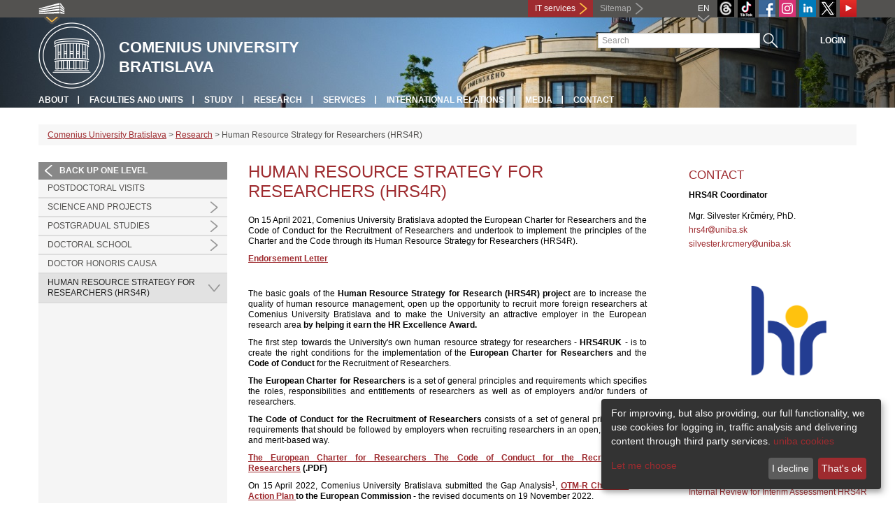

--- FILE ---
content_type: text/html; charset=utf-8
request_url: https://uniba.sk/en/research/human-resource-strategy-for-researchers-hrs4r/
body_size: 8674
content:
<!DOCTYPE html>
<html lang="en-EN">
<head>

<meta charset="utf-8">
<!-- 
	This website is powered by TYPO3 - inspiring people to share!
	TYPO3 is a free open source Content Management Framework initially created by Kasper Skaarhoj and licensed under GNU/GPL.
	TYPO3 is copyright 1998-2013 of Kasper Skaarhoj. Extensions are copyright of their respective owners.
	Information and contribution at http://typo3.org/
-->



<title>Human Resource Strategy for Researchers (HRS4R)</title>
<meta name="generator" content="TYPO3 4.7 CMS">
<meta name="viewport" content="width=device-width">
<meta http-equiv="X-UA-Compatible" content="IE=edge">

<link rel="stylesheet" type="text/css" href="/fileadmin/templates/css/bootstrap.css?1395911676&amp;1418632872" media="all">
<link rel="stylesheet" type="text/css" href="/fileadmin/templates/css/bootstrap-responsive.css?1395911675&amp;1418632870" media="all">
<link rel="stylesheet" type="text/css" href="/fileadmin/templates/css/main_rc2019.css?1713165719" media="all">
<link rel="stylesheet" type="text/css" href="/fileadmin/templates/css/font-awesome-4.2.0.min.css?1584017564" media="all">
<link rel="stylesheet" type="text/css" href="/fileadmin/templates/css/cookie-consent2-3.0.3.min.css?1584006322" media="all">
<link rel="stylesheet" type="text/css" href="/typo3temp/stylesheet_0ed1fe3c51.css?1721248314" media="all">
<link rel="stylesheet" type="text/css" href="/typo3conf/ext/cl_jquery_fancybox/fancybox2/jquery.fancybox.css?1416920403" media="screen">
<link rel="stylesheet" type="text/css" href="/typo3/sysext/rtehtmlarea/res/contentcss/default.css?1553780869" media="all">
<link rel="stylesheet" type="text/css" href="/fileadmin/templates/css/special_youtube_feed.css?1649180406" media="all">
<link rel="stylesheet" type="text/css" href="/fileadmin/templates/css/special_2019.css?1571065360" media="all">
<link rel="stylesheet" type="text/css" href="/fileadmin/templates/logos/slick.css?1768931875" media="all">
<link rel="stylesheet" type="text/css" href="/typo3temp/stylesheet_0a8ffdc89d.css?1721247806" media="all">



<script src="/fileadmin/templates/js/vendor/jquery-1.10.1.min.js?1395908080" type="text/javascript"></script>
<script src="/fileadmin/templates/js/vendor/cookie-consent2-3.0.3.min.js?1584006417" type="text/javascript"></script>
<script src="/fileadmin/templates/js/vendor/bootstrap.min.js?1395911681&amp;1395908080" type="text/javascript"></script>
<script src="/fileadmin/templates/js/main.js?1401351465&amp;1570721680" type="text/javascript"></script>
<script src="/typo3temp/javascript_9b6222d1f7.js?1721247822" type="text/javascript"></script>


<link rel="shortcut icon" href="/fileadmin/templates/favicon.ico" type="image/x-ico; charset=binary" />
	<link rel="icon" href="/fileadmin/templates/favicon.ico" type="image/x-ico; charset=binary" />
	<link rel="apple-touch-icon-precomposed" sizes="144x144" href="/fileadmin/templates/../../index.php" />
	<link rel="apple-touch-icon-precomposed" sizes="114x114" href="/fileadmin/templates/../../index.php" />
    <script src="/fileadmin/templates/js/vendor/klaroConfig.js"></script>
    <script src="/fileadmin/templates/js/vendor/klaro.js"></script>
    <script src="/fileadmin/templates/js/vendor/matomo.js"></script>
    <script> 
        document.addEventListener('DOMContentLoaded',function(){
            if (document.documentElement.lang == "en-EN") {
          
                klaroConfig.lang = 'en';
                return;
            }
            klaroConfig.lang = 'sk';
        });
            
</script>    <script src="/fileadmin/templates/logos/horizontalSlider.js"></script>
    <script src="https://cdnjs.cloudflare.com/ajax/libs/slick-carousel/1.6.0/slick.js"></script>
    
<!-- Facebook Pixel Code -->
<script  type="opt-in" data-type="text/javascript" data-name="fbpixel">

!function(f,b,e,v,n,t,s)

{if(f.fbq)return;n=f.fbq=function(){n.callMethod?

n.callMethod.apply(n,arguments):n.queue.push(arguments)};

if(!f._fbq)f._fbq=n;n.push=n;n.loaded=!0;n.version='2.0';

n.queue=[];t=b.createElement(e);t.async=!0;

t.src=v;s=b.getElementsByTagName(e)[0];

s.parentNode.insertBefore(t,s)}(window,document,'script',

'https://connect.facebook.net/en_US/fbevents.js');

fbq('init', '545149536357880');

fbq('track', 'PageView');

</script>

<noscript>

<img height="1" width="1"

src="https://www.facebook.com/tr?id=545149536357880&ev=PageView

&noscript=1"/>

</noscript>
<!-- End Facebook Pixel Code --><meta property="og:url" content="https://uniba.sk/en/research/human-resource-strategy-for-researchers-hrs4r/" /><meta property="og:title" content="Human Resource Strategy for Researchers (HRS4R)" /><meta property="og:image" content="https://uniba.sk/fileadmin/templates/img/logos/logoUK.png" /><link rel="alternate" type="application/rss+xml" title="RSS" href="rss.xml" /><meta http-equiv="X-UA-Compatible" content="IE=edge">


</head>
<body>


<!-- ###DOCUMENT_BODY### -->
<div id="wrapper">
  <header>
    <div id="up">
      <div class="container">
        <div class="row">
          <div class="span7">
            <div>
              <ul id="uni" title="List of faculties">
                <li><img src="/fileadmin/templates/img/icon_uni_full.png" alt="" />
                  <ul><li><a href="http://uniba.sk" title="Comenius University" target="_top" >Comenius University</a></li><li><a href="http://www.fmed.uniba.sk/en/" title="Faculty of Medicine" target="_top" >Faculty of Medicine</a></li><li><a href="http://www.flaw.uniba.sk/en" title="Faculty of Law" target="_top" >Faculty of Law</a></li><li><a href="http://www.fphil.uniba.sk/en" title="Faculty of Arts" target="_top" >Faculty of Arts</a></li><li><a href="http://www.fns.uniba.sk/en" title="Faculty of Natural Sciences" target="_top" >Faculty of Natural Sciences</a></li><li><a href="http://www.fedu.uniba.sk/en" title="Faculty of Education" target="_top" >Faculty of Education</a></li><li><a href="http://www.fpharm.uniba.sk/en" title="Faculty of Pharmacy" target="_top" >Faculty of Pharmacy</a></li><li><a href="http://www.fsport.uniba.sk/en/" title="Faculty of Physical Education and Sport" target="_top" >Faculty of Physical Education and Sport</a></li><li><a href="http://www.jfmed.uniba.sk/en" title="Jessenius Faculty of Medicine" target="_top" >Jessenius Faculty of Medicine</a></li><li><a href="http://www.fmph.uniba.sk/en" title="Faculty of Mathematics, Physics and Informatics" target="_top" >Faculty of Mathematics, Physics and Informatics</a></li><li><a href="http://frcth.uniba.sk/en/" title="Faculty of Roman-Catholic Theology" target="_top" >Faculty of Roman-Catholic Theology</a></li><li><a href="http://www.fevth.uniba.sk/" title="Evangelical Lutheran Theological Faculty" target="_top" >Evangelical Lutheran Theological Faculty</a></li><li><a href="http://www.fm.uniba.sk/en" title="Faculty of Management" target="_top" >Faculty of Management</a></li><li><a href="http://www.fses.uniba.sk/en" title="Faculty of Social and Economic Sciences" target="_top" >Faculty of Social and Economic Sciences</a></li></ul>
                </li>
              </ul>
            </div>
          </div>
          <div class="span5">
            <a href="https://moja.uniba.sk" title="IT services" class="link red">IT services</a>
            <span><a href="/en/sitemap/" title="Sitemap" id="sitemap" class="link grey">Sitemap</a></span>
            <span class="rss_link"></span>
            
            <a href="https://www.youtube.com/channel/UCf6Fg_uglQhpXhyt3JT_b7g" target="_blank" id="youtube" title="Youtube"><img src="/typo3temp/pics/icon_youtube3_c318fa6145.png" width="24" height="24" alt="Youtube"></a>
            <a href="https://twitter.com/ComeniusUni" id="twitter" title="Twitter" target="_blank"><img src="/fileadmin/templates/img/twitter.png" alt="Twitter" /></a>
            <a href="https://www.linkedin.com/school/comeniusuniversity/" target="_blank" id="linkedin" title="LinkedIn"><img src="/fileadmin/templates/img/linkedin_h25.png" width="24" height="24" alt="LinkedIn"></a>
            <a href="https://www.instagram.com/comenius.university/" id="instagram" title="Instagram" target="_blank"><img src="/fileadmin/templates/img/icon_instagram.png" alt="Instagram" /></a>
            <a href="https://facebook.com/Comenius.University" id="fb" title="Facebook" target="_blank"><img src="/fileadmin/templates/img/icon_fb.png" alt="" /></a>
            <a href="https://www.tiktok.com/@comenius.university" id="tt" title="" target="_blank"><img src="/fileadmin/templates/img/TikTok_h25.png" alt="TIKTOK" /></a>
            <a href="https://www.threads.net/@comenius.university" id="threads" title="Threads" target="_blank"><img src="/fileadmin/templates/img/threads.png" alt="Threads" /></a>
            <ul id="lang">
              <li>EN<ul><li class="active"> EN </li><li class="normal"> <a href="/veda/hrs4r/" title="available" onfocus="blurLink(this);"  >SK</a> </li><li class="na" style="display:none"> RU </li></ul></li>
            </ul>
          </div>
        </div>
      </div>
    </div>
    
      <div id="main" class="sub" style="background-image: url('https://uniba.sk/fileadmin/templates/img/header_h152.jpg');">
      <div class="container">
        <div class="row">
          <div class="span8">
            <span id="logo"><a href="/en/" title="Comenius University Bratislava - Main page" ><img src="/fileadmin/templates/img/logos/uk_logo_h95.png" width="95" height="95" alt=""></a></span>
            <span id="titles">
              <span id="title">Comenius University<br/>Bratislava</span>
              <span id="subtitle"></span>
            </span>
          </div>
          <div class="span4">
            <form action="/en/nc/search-results/" method="post" id="search">
              <input type="text" placeholder="Search" name="tx_uniba_pi3[sword]" /><button type="submit"></button>
            </form>
          </div>
        </div>
        <div class="row">
          <div class="span12">
            <span class="menu-toggle">Main menu</span>
            <ul class="inline" id="header-nav"><li><a href="/en/about/" title="About"  >About</a></li><li><a href="/en/about/faculties-and-units/" title="Faculties and units"  >Faculties and units</a></li><li><a href="/en/study/" title="Study"  >Study</a></li><li><a href="/en/research/" title="Research"  >Research</a></li><li><a href="/en/services/" title="Services"  >Services</a></li><li><a href="/en/international-relations/" title="International relations"  >International relations</a></li><li><a href="/en/media/" title="Media"  >Media</a></li><li class="last_before_login"><a href="/en/contact/" title="Contact"  >Contact</a></li><li class="login"><a href="https://uniba.sk/cosauth/cosauth.php?u=/en/research/human-resource-strategy-for-researchers-hrs4r/" title="Login" class="link grey">Login</a></li></ul></div>
        </div>
      </div>
    </div>
  </header>
  
  <!-- content -->
  <section>
    <div class="container">
      <div class="breadcrumb"><a href="/en/" title="Comenius University Bratislava"  >Comenius University Bratislava</a> &gt; <a href="/en/research/" title="Research"  >Research</a> &gt; Human Resource Strategy for Researchers (HRS4R)</div>
      
      <div class="row" id="content">  
        <!-- menu -->
        <nav class="span3">
          <ul class="nav"><li class="back"><a href="/en/research/" title="Back up one level">Back up one level</a></li><li><a href="/en/research/postdoctoral-visits/" title="Postdoctoral visits"  >Postdoctoral visits</a></li><li class="arrow"><a href="/en/research/science-and-projects/" title="Science and Projects"  >Science and Projects</a></li><li class="arrow"><a href="/en/research/postgradual-studies/" title="Postgradual studies"  >Postgradual studies</a></li><li class="arrow"><a href="/en/research/doctoral-school/" title="Doctoral school"  >Doctoral school</a></li><li><a href="/en/research/doctor-honoris-causa/" title="Doctor honoris causa"  >Doctor honoris causa</a></li><li class="arrow2 active"><a href="/en/research/human-resource-strategy-for-researchers-hrs4r/" title="Human Resource Strategy for Researchers (HRS4R)"  >Human Resource Strategy for Researchers (HRS4R)</a></li></ul>
        </nav>
        
        <!-- obsah -->
        <article class="span6">
          <h1>Human Resource Strategy for Researchers (HRS4R)</h1>
          <a id="c108666"></a><div id="c107779" class="csc-default"><p>On 15 April 2021, Comenius University Bratislava adopted the European Charter for Researchers and the Code of Conduct for the Recruitment of Researchers and undertook to implement the principles of the Charter and the Code through its Human Resource Strategy for Researchers (HRS4R).</p>
<p><a href="/fileadmin/ruk/veda/projekty/HRS4R/Endorsement_letter_Comenius_University_in_Bratislava.pdf" ><strong>Endorsement Letter</strong></a></p>
<p>&nbsp;</p>
<p>The basic goals of the <strong>Human Resource Strategy for Research (HRS4R) project</strong> are to increase the quality of human resource management, open up the opportunity to recruit more foreign researchers at Comenius University Bratislava and to make the University an attractive employer in the European research area <strong>by helping it earn the HR Excellence Award.</strong> </p>
<p>The first step towards the University's own human resource strategy for researchers - <strong>HRS4RUK</strong> - is to create the right conditions for the implementation of the <strong>European Charter for Researchers</strong> and the <strong>Code of Conduct</strong> for the Recruitment of Researchers.</p>
<p><strong>The European Charter for Researchers</strong> is a set of general principles and requirements which specifies the roles, responsibilities and entitlements of researchers as well as of employers and/or funders of researchers.</p>
<p><strong>The Code of Conduct for the Recruitment of Researchers </strong>consists of a set of general principles and requirements that should be followed by employers when recruiting researchers in an open, transparent and merit-based way.</p>
<p><strong><a href="/fileadmin/ruk/veda/projekty/HRS4R/Charta_Kodex_EN.pdf" >The European Charter for Researchers The Code of Conduct for the Recruitment of Researchers</a>&nbsp;(.PDF)</strong></p>
<p>On 15 April 2022, Comenius University Bratislava submitted the Gap Analysis<sup>1</sup>, <strong><a href="/fileadmin/ruk/veda/projekty/HRS4R/2025/OTM-R_Checklist.pdf" >OTM-R Checklist</a></strong> and <strong><a href="/fileadmin/ruk/veda/projekty/HRS4R/Action_plan.pdf" >A<strong>ction Plan</strong></a></strong><strong><a href="/fileadmin/ruk/veda/projekty/HRS4R/Action_plan.pdf" > </a>to the European Commission </strong> - the revised documents on 19 November 2022.</p>
<p>On 6 January 2023, Comenius University Bratislava joined the scientific institutions of the European Union that received the &quot;<strong>HR Excellence in Research</strong>&quot; award.</p></div><a id="c108673"></a><div id="c107815" class="csc-default"><header class="csc-header csc-header-n2"><h2>Strategy implementation process</h2></header><div class="csc-textpic csc-textpic-center csc-textpic-above"><div class="csc-textpic-imagewrap"><div class="csc-textpic-center-outer"><div class="csc-textpic-center-inner"><figure class="csc-textpic-image csc-textpic-last"><a href="/uploads/pics/proces_HRS4R_01.png" class="fancybox" data-fancybox-group="fancybox107815"><img src="/typo3temp/pics/proces_HRS4R_01_9fcb12d28b.png" width="600" height="430"  alt=""></a><figcaption class="csc-textpic-caption">Source: EURAXESS</figcaption></figure></div></div></div></div></div><a id="c118913"></a><div class="ka-panel ka-close"><div id="c110211" class="csc-default"><header class="csc-header csc-header-n3"><h2>Steering Committee</h2></header><table summary="" class="bw-border"><tbody><tr><td class="align-left" rowspan="1" scope=""><strong>Chairman</strong><p>&nbsp;</p> </td> </tr> <tr> <td><p>Prof. JUDr. Marek Števček, PhD.</p></td> <td><p>Rector</p></td> </tr> <tr> <td><p><strong>Deputy</strong></p></td> </tr> <tr> <td><p>Prof. RNDr. Jozef Masarik, DrSc.</p></td> <td><p>Vice-rector for Science and Doctoral Studies</p></td> </tr> <tr> <td colspan="2"><p>Vice Deans for Science and Research for respective faculty</p></td> </tr> <tr> <td><p>Prof. RNDr. Ivan Varga, PhD.</p></td> <td valign="bottom"><p>FMED CU</p></td> </tr> <tr> <td><p>Assoc. Prof. Dr. iur. Angelika Mašurová, MLE</p></td> <td valign="bottom"><p>FLAW CU</p></td> </tr> <tr> <td><p>Assoc. Prof. Mgr. Vladimír Zvara, PhD.</p></td> <td valign="bottom"><p>FARS CU</p></td> </tr> <tr> <td><p>Prof. RNDr. Jozef Noga Dr.Sc.</p></td> <td valign="bottom"><p>FNS CU</p></td> </tr> <tr> <td><p>prof. PaedDr. Darina Tarcsiová PhD.</p></td> <td valign="bottom"><p>FEDU CU</p></td> </tr> <tr> <td><p>Prof. Ing. Vladimír Frecer, DrSc.</p></td> <td valign="bottom"><p>FPHARM CU</p></td> </tr> <tr> <td><p>PhDr. RNDr. Adriana Kaplánová, PhD.</p></td> <td valign="bottom"><p>FSPORT CU</p></td> </tr> <tr> <td><p>Assoc. Prof. MUDr. Štefan Sivák, PhD.</p></td> <td valign="bottom"><p>JFMED CU</p></td> </tr> <tr> <td><p>prof. RNDr. Peter Babinec, CSc.</p></td> <td valign="bottom"><p>FMPH CU</p></td> </tr> <tr> <td><p>Assoc. Prof. Mgr. Róbert Horka, PhD.</p></td> <td valign="bottom"><p>FRCTH CU</p></td> </tr> <tr> <td><p>Mgr. Maroš Nicák, Dr. theol.</p></td> <td valign="top"><p>FELTH CU</p></td> </tr> <tr> <td><p>Assoc. Prof. Ing. Jana Kajanová, PhD.</p></td> <td valign="bottom"><p>FM CU</p></td> </tr> <tr> <td><p>Assoc. Prof. Mgr. Elena Lisá, PhD.</p></td> <td valign="bottom"><p>FSES CU</p></td> </tr> <tr> <td><p>Mgr. Silvester Krčméry, PhD.</p></td> <td><p>HRS4R Coordinator</p></td> </tr> <tr> <td><p>Assoc. Prof. Mgr. Lucia Lichnerová, PhD.</p></td> <td><p>Chairman of the Ethics Council</p></td> </tr> <tr> <td><p>Prof. RNDr. Jozef Masarik, DrSc.</p></td> <td><p>Science Park - Directorate</p></td> </tr><tr> <td rowspan="1">Ing. Renáta Horáková, PhD.</td> <td rowspan="1"><p>Secretary of Steering Committee</p><p>&nbsp;</p></td> </tr> </tbody></table></div></div><a id="c118980"></a><div class="ka-panel ka-close"><div id="c110259" class="csc-default"><header class="csc-header csc-header-n4"><h2>Project Team</h2></header><table class="bw-border" cellspacing="0" cellpadding="0" summary="" width="432" style="width:324.0pt;background:white;border-collapse:collapse; mso-yfti-tbllook:1184;mso-padding-alt:0cm 0cm 0cm 0cm"> <tbody><tr style="mso-yfti-irow:0;mso-yfti-firstrow:yes"> <td width="221" nowrap="" valign="bottom" style="width:165.75pt;border:solid black 1.0pt; mso-border-alt:solid black .75pt;padding:3.75pt 3.75pt 3.75pt 3.75pt"><p class="MsoNormal" style="margin-bottom:7.5pt;line-height:normal"><strong>Principal investigator:</strong></p></td> <td width="211" nowrap="" valign="bottom" style="width:158.25pt;border:solid black 1.0pt; border-left:none;mso-border-left-alt:solid black .75pt;mso-border-alt:solid black .75pt; padding:3.75pt 3.75pt 3.75pt 3.75pt"><p class="MsoNormal" style="margin-bottom:7.5pt;line-height:normal"><strong>Prof. RNDr. Jozef Masarik, DrSc.</strong></p></td> </tr> <tr style="mso-yfti-irow:1"> <td width="221" nowrap="" valign="bottom" style="width:165.75pt;border:solid black 1.0pt; border-top:none;mso-border-top-alt:solid black .75pt;mso-border-alt:solid black .75pt; padding:3.75pt 3.75pt 3.75pt 3.75pt"><p class="MsoNormal" style="margin-bottom:7.5pt;line-height:normal"><strong>Project and financial manager:</strong></p></td> <td width="211" nowrap="" valign="bottom" style="width:158.25pt;border-top:none; border-left:none;border-bottom:solid black 1.0pt;border-right:solid black 1.0pt; mso-border-top-alt:solid black .75pt;mso-border-left-alt:solid black .75pt; mso-border-alt:solid black .75pt;padding:3.75pt 3.75pt 3.75pt 3.75pt"><p class="MsoNormal" style="margin-bottom:7.5pt;line-height:normal">RNDr. Katarína Molnárová</p></td> </tr> <tr style="mso-yfti-irow:2"> <td width="221" nowrap="" valign="bottom" style="width:165.75pt;border:solid black 1.0pt; border-top:none;mso-border-top-alt:solid black .75pt;mso-border-alt:solid black .75pt; padding:3.75pt 3.75pt 3.75pt 3.75pt"><p class="MsoNormal" style="margin-bottom:7.5pt;line-height:normal"><strong>HRS4R Coordinator:</strong></p></td> <td width="211" nowrap="" valign="bottom" style="width:158.25pt;border-top:none; border-left:none;border-bottom:solid black 1.0pt;border-right:solid black 1.0pt; mso-border-top-alt:solid black .75pt;mso-border-left-alt:solid black .75pt; mso-border-alt:solid black .75pt;padding:3.75pt 3.75pt 3.75pt 3.75pt"><p class="MsoNormal" style="margin-bottom:7.5pt;line-height:normal">Mgr. Silvester Krčméry, PhD. </p></td> </tr> <tr style="mso-yfti-irow:3"> <td width="221" nowrap="" valign="bottom" style="width:165.75pt;border:solid black 1.0pt; border-top:none;mso-border-top-alt:solid black .75pt;mso-border-alt:solid black .75pt; padding:3.75pt 3.75pt 3.75pt 3.75pt"><p class="MsoNormal" style="margin-bottom:7.5pt;line-height:normal"><strong>Team members:</strong></p></td> <td width="211" nowrap="" valign="bottom" style="width:158.25pt;border-top:none; border-left:none;border-bottom:solid black 1.0pt;border-right:solid black 1.0pt; mso-border-top-alt:solid black .75pt;mso-border-left-alt:solid black .75pt; mso-border-alt:solid black .75pt;padding:3.75pt 3.75pt 3.75pt 3.75pt"><p class="MsoNormal" style="margin-bottom:7.5pt;line-height:normal">Mgr. Zuzana Lisoňová </p></td> </tr> <tr style="mso-yfti-irow:4"> <td width="221" nowrap="" valign="bottom" style="width:165.75pt;border:solid black 1.0pt; border-top:none;mso-border-top-alt:solid black .75pt;mso-border-alt:solid black .75pt; padding:3.75pt 3.75pt 3.75pt 3.75pt"><p class="MsoNormal" style="margin-bottom:7.5pt;line-height:normal">&nbsp;</p></td> <td width="211" nowrap="" valign="bottom" style="width:158.25pt;border-top:none; border-left:none;border-bottom:solid black 1.0pt;border-right:solid black 1.0pt; mso-border-top-alt:solid black .75pt;mso-border-left-alt:solid black .75pt; mso-border-alt:solid black .75pt;padding:3.75pt 3.75pt 3.75pt 3.75pt"><p class="MsoNormal" style="margin-bottom:7.5pt;line-height:normal">Simona Šintalová&nbsp;</p></td> </tr> <tr style="mso-yfti-irow:5"> <td width="221" nowrap="" valign="bottom" style="width:165.75pt;border:solid black 1.0pt; border-top:none;mso-border-top-alt:solid black .75pt;mso-border-alt:solid black .75pt; padding:3.75pt 3.75pt 3.75pt 3.75pt"><p class="MsoNormal" style="margin-bottom:7.5pt;line-height:normal">&nbsp;</p></td> <td width="211" nowrap="" valign="bottom" style="width:158.25pt;border-top:none; border-left:none;border-bottom:solid black 1.0pt;border-right:solid black 1.0pt; mso-border-top-alt:solid black .75pt;mso-border-left-alt:solid black .75pt; mso-border-alt:solid black .75pt;padding:3.75pt 3.75pt 3.75pt 3.75pt"><p class="MsoNormal" style="margin-bottom:7.5pt;line-height:normal">Ing. Jana Gúčiková </p></td> </tr> <tr style="mso-yfti-irow:6"> <td width="221" nowrap="" valign="bottom" style="width:165.75pt;border:solid black 1.0pt; border-top:none;mso-border-top-alt:solid black .75pt;mso-border-alt:solid black .75pt; padding:3.75pt 3.75pt 3.75pt 3.75pt"><p class="MsoNormal" style="margin-bottom:7.5pt;line-height:normal">&nbsp;</p></td> <td width="211" nowrap="" valign="bottom" style="width:158.25pt;border-top:none; border-left:none;border-bottom:solid black 1.0pt;border-right:solid black 1.0pt; mso-border-top-alt:solid black .75pt;mso-border-left-alt:solid black .75pt; mso-border-alt:solid black .75pt;padding:3.75pt 3.75pt 3.75pt 3.75pt"><p class="MsoNormal" style="margin-bottom:7.5pt;line-height:normal">JUDr. Ivona Hrdličková </p></td> </tr> <tr style="mso-yfti-irow:7;mso-yfti-lastrow:yes"> <td width="221" nowrap="" valign="bottom" style="width:165.75pt;border:solid black 1.0pt; border-top:none;mso-border-top-alt:solid black .75pt;mso-border-alt:solid black .75pt; padding:3.75pt 3.75pt 3.75pt 3.75pt"><p class="MsoNormal" style="margin-bottom:7.5pt;line-height:normal">&nbsp;</p></td> <td width="211" nowrap="" valign="bottom" style="width:158.25pt;border-top:none; border-left:none;border-bottom:solid black 1.0pt;border-right:solid black 1.0pt; mso-border-top-alt:solid black .75pt;mso-border-left-alt:solid black .75pt; mso-border-alt:solid black .75pt;padding:3.75pt 3.75pt 3.75pt 3.75pt"><p class="MsoNormal" style="margin-bottom:7.5pt;line-height:normal">Ing. Renáta Horáková, PhD. </p></td> </tr> </tbody></table></div></div><a id="c119006"></a><div class="ka-panel ka-close"><div id="c110260" class="csc-default"><header class="csc-header csc-header-n5"><h2>HRS4R Working Group</h2></header><table class="bw-border" cellspacing="0" cellpadding="0" summary="" align="left" style="background-image: initial; background-position: initial; background-size: initial; background-repeat: initial; background-attachment: initial; background-origin: initial; background-clip: initial; border-collapse: collapse; margin-left: 4.8pt; margin-right: 4.8pt;"> <thead> <tr> <th style="border:solid black 1.0pt;mso-border-alt:solid black .75pt; padding:3.75pt 3.75pt 3.75pt 3.75pt" scope="col"><p class="MsoNormal" style="margin-bottom:0cm;text-align:center; line-height:normal;mso-element:frame;mso-element-frame-hspace:7.05pt; mso-element-wrap:around;mso-element-anchor-horizontal:margin;mso-element-top: 50.4pt;mso-height-rule:exactly"><strong>Members</strong></p></th> <th style="border:solid black 1.0pt;border-left:none;mso-border-left-alt: solid black .75pt;mso-border-alt:solid black .75pt;padding:3.75pt 3.75pt 3.75pt 3.75pt" scope="col"><p class="MsoNormal" style="margin-bottom:0cm;text-align:center; line-height:normal;mso-element:frame;mso-element-frame-hspace:7.05pt; mso-element-wrap:around;mso-element-anchor-horizontal:margin;mso-element-top: 50.4pt;mso-height-rule:exactly"><strong>Faculty CU</strong></p></th> </tr> </thead> <tbody><tr> <td style="border:solid black 1.0pt;border-top:none;mso-border-top-alt:solid black .75pt; mso-border-alt:solid black .75pt;padding:3.75pt 3.75pt 3.75pt 3.75pt" rowspan="1">Prof. RNDr. Jozef Masarik, DrSc.</td> <td valign="bottom" style="border-top:none;border-left:none;border-bottom:solid black 1.0pt; border-right:solid black 1.0pt;mso-border-top-alt:solid black .75pt; mso-border-left-alt:solid black .75pt;mso-border-alt:solid black .75pt; padding:3.75pt 3.75pt 3.75pt 3.75pt" rowspan="1">Vice-rector CU</td> </tr><tr> <td style="border:solid black 1.0pt;border-top:none;mso-border-top-alt:solid black .75pt; mso-border-alt:solid black .75pt;padding:3.75pt 3.75pt 3.75pt 3.75pt" rowspan="1">Mgr. Silvester Krčméry, PhD.</td> <td valign="bottom" style="border-top:none;border-left:none;border-bottom:solid black 1.0pt; border-right:solid black 1.0pt;mso-border-top-alt:solid black .75pt; mso-border-left-alt:solid black .75pt;mso-border-alt:solid black .75pt; padding:3.75pt 3.75pt 3.75pt 3.75pt" rowspan="1">HRS4R Coordinator</td> </tr><tr> <td style="border:solid black 1.0pt;border-top:none;mso-border-top-alt:solid black .75pt; mso-border-alt:solid black .75pt;padding:3.75pt 3.75pt 3.75pt 3.75pt"><p class="MsoNormal" style="margin-bottom:0cm;line-height:normal;mso-element: frame;mso-element-frame-hspace:7.05pt;mso-element-wrap:around;mso-element-anchor-horizontal: margin;mso-element-top:50.4pt;mso-height-rule:exactly">Assoc. Prof. RNDr. Ľuboš Danišovič, PhD.</p></td> <td valign="bottom" style="border-top:none;border-left:none;border-bottom:solid black 1.0pt; border-right:solid black 1.0pt;mso-border-top-alt:solid black .75pt; mso-border-left-alt:solid black .75pt;mso-border-alt:solid black .75pt; padding:3.75pt 3.75pt 3.75pt 3.75pt"><p class="MsoNormal">FMED CU</p></td> </tr> <tr> <td style="border:solid black 1.0pt;border-top:none;mso-border-top-alt:solid black .75pt; mso-border-alt:solid black .75pt;padding:3.75pt 3.75pt 3.75pt 3.75pt"><p class="MsoNormal" style="margin-bottom:0cm;line-height:normal;mso-element: frame;mso-element-frame-hspace:7.05pt;mso-element-wrap:around;mso-element-anchor-horizontal: margin;mso-element-top:50.4pt;mso-height-rule:exactly">Mgr. Denisa Nevická, PhD.</p></td> <td valign="bottom" style="border-top:none;border-left:none;border-bottom:solid black 1.0pt; border-right:solid black 1.0pt;mso-border-top-alt:solid black .75pt; mso-border-left-alt:solid black .75pt;mso-border-alt:solid black .75pt; padding:3.75pt 3.75pt 3.75pt 3.75pt"><p class="MsoNormal">FLAW CU</p></td> </tr> <tr> <td style="border:solid black 1.0pt;border-top:none;mso-border-top-alt:solid black .75pt; mso-border-alt:solid black .75pt;padding:3.75pt 3.75pt 3.75pt 3.75pt"><p class="MsoNormal" style="margin-bottom:0cm;line-height:normal;mso-element: frame;mso-element-frame-hspace:7.05pt;mso-element-wrap:around;mso-element-anchor-horizontal: margin;mso-element-top:50.4pt;mso-height-rule:exactly">Mgr. Daniel Gerbery, PhD.</p></td> <td valign="bottom" style="border-top:none;border-left:none;border-bottom:solid black 1.0pt; border-right:solid black 1.0pt;mso-border-top-alt:solid black .75pt; mso-border-left-alt:solid black .75pt;mso-border-alt:solid black .75pt; padding:3.75pt 3.75pt 3.75pt 3.75pt"><p class="MsoNormal">FARS CU</p></td> </tr> <tr> <td style="border:solid black 1.0pt;border-top:none;mso-border-top-alt:solid black .75pt; mso-border-alt:solid black .75pt;padding:3.75pt 3.75pt 3.75pt 3.75pt"><p class="MsoNormal" style="margin-bottom:0cm;line-height:normal;mso-element: frame;mso-element-frame-hspace:7.05pt;mso-element-wrap:around;mso-element-anchor-horizontal: margin;mso-element-top:50.4pt;mso-height-rule:exactly">prof. RNDr. Juraj Bujdák, DrSc.</p></td> <td valign="bottom" style="border-top:none;border-left:none;border-bottom:solid black 1.0pt; border-right:solid black 1.0pt;mso-border-top-alt:solid black .75pt; mso-border-left-alt:solid black .75pt;mso-border-alt:solid black .75pt; padding:3.75pt 3.75pt 3.75pt 3.75pt"><p class="MsoNormal">FNS CU</p></td> </tr> <tr> <td style="border:solid black 1.0pt;border-top:none;mso-border-top-alt:solid black .75pt; mso-border-alt:solid black .75pt;padding:3.75pt 3.75pt 3.75pt 3.75pt"><p class="MsoNormal" style="margin-bottom:0cm;line-height:normal;mso-element: frame;mso-element-frame-hspace:7.05pt;mso-element-wrap:around;mso-element-anchor-horizontal: margin;mso-element-top:50.4pt;mso-height-rule:exactly">Mgr. Zuzana Tóth, Dr. phil</p></td> <td valign="bottom" style="border-top:none;border-left:none;border-bottom:solid black 1.0pt; border-right:solid black 1.0pt;mso-border-top-alt:solid black .75pt; mso-border-left-alt:solid black .75pt;mso-border-alt:solid black .75pt; padding:3.75pt 3.75pt 3.75pt 3.75pt"><p class="MsoNormal">FEDU CU</p></td> </tr> <tr> <td style="border:solid black 1.0pt;border-top:none;mso-border-top-alt:solid black .75pt; mso-border-alt:solid black .75pt;padding:3.75pt 3.75pt 3.75pt 3.75pt"><p class="MsoNormal" style="margin-bottom:0cm;line-height:normal;mso-element: frame;mso-element-frame-hspace:7.05pt;mso-element-wrap:around;mso-element-anchor-horizontal: margin;mso-element-top:50.4pt;mso-height-rule:exactly">PharmDr. Zuzana Kiliánová, PhD.</p></td> <td valign="bottom" style="border-top:none;border-left:none;border-bottom:solid black 1.0pt; border-right:solid black 1.0pt;mso-border-top-alt:solid black .75pt; mso-border-left-alt:solid black .75pt;mso-border-alt:solid black .75pt; padding:3.75pt 3.75pt 3.75pt 3.75pt"><p class="MsoNormal">FPHARM CU</p></td> </tr> <tr> <td style="border:solid black 1.0pt;border-top:none;mso-border-top-alt:solid black .75pt; mso-border-alt:solid black .75pt;padding:3.75pt 3.75pt 3.75pt 3.75pt"><p class="MsoNormal" style="margin-bottom:0cm;line-height:normal;mso-element: frame;mso-element-frame-hspace:7.05pt;mso-element-wrap:around;mso-element-anchor-horizontal: margin;mso-element-top:50.4pt;mso-height-rule:exactly">Prof. MUDr. Dušan Hamar, PhD.</p></td> <td valign="bottom" style="border-top:none;border-left:none;border-bottom:solid black 1.0pt; border-right:solid black 1.0pt;mso-border-top-alt:solid black .75pt; mso-border-left-alt:solid black .75pt;mso-border-alt:solid black .75pt; padding:3.75pt 3.75pt 3.75pt 3.75pt"><p class="MsoNormal">FSPORT CU</p></td> </tr> <tr> <td style="border:solid black 1.0pt;border-top:none;mso-border-top-alt:solid black .75pt; mso-border-alt:solid black .75pt;padding:3.75pt 3.75pt 3.75pt 3.75pt"><p class="MsoNormal" style="margin-bottom:0cm;line-height:normal;mso-element: frame;mso-element-frame-hspace:7.05pt;mso-element-wrap:around;mso-element-anchor-horizontal: margin;mso-element-top:50.4pt;mso-height-rule:exactly">MUDr. Michal Cibulka, PhD.</p></td> <td valign="bottom" style="border-top:none;border-left:none;border-bottom:solid black 1.0pt; border-right:solid black 1.0pt;mso-border-top-alt:solid black .75pt; mso-border-left-alt:solid black .75pt;mso-border-alt:solid black .75pt; padding:3.75pt 3.75pt 3.75pt 3.75pt"><p class="MsoNormal">JFMED CU</p></td> </tr> <tr> <td style="border:solid black 1.0pt;border-top:none;mso-border-top-alt:solid black .75pt; mso-border-alt:solid black .75pt;padding:3.75pt 3.75pt 3.75pt 3.75pt"><p class="MsoNormal" style="margin-bottom:0cm;line-height:normal;mso-element: frame;mso-element-frame-hspace:7.05pt;mso-element-wrap:around;mso-element-anchor-horizontal: margin;mso-element-top:50.4pt;mso-height-rule:exactly">Assoc. Prof. Mgr. Tomáš Vinař, PhD.</p></td> <td valign="bottom" style="border-top:none;border-left:none;border-bottom:solid black 1.0pt; border-right:solid black 1.0pt;mso-border-top-alt:solid black .75pt; mso-border-left-alt:solid black .75pt;mso-border-alt:solid black .75pt; padding:3.75pt 3.75pt 3.75pt 3.75pt"><p class="MsoNormal">FMPH CU</p></td> </tr> <tr> <td style="border:solid black 1.0pt;border-top:none;mso-border-top-alt:solid black .75pt; mso-border-alt:solid black .75pt;padding:3.75pt 3.75pt 3.75pt 3.75pt"><p class="MsoNormal" style="margin-bottom:0cm;line-height:normal;mso-element: frame;mso-element-frame-hspace:7.05pt;mso-element-wrap:around;mso-element-anchor-horizontal: margin;mso-element-top:50.4pt;mso-height-rule:exactly">ThDr. Peter Slepčan, PhD.</p></td> <td valign="bottom" style="border-top:none;border-left:none;border-bottom:solid black 1.0pt; border-right:solid black 1.0pt;mso-border-top-alt:solid black .75pt; mso-border-left-alt:solid black .75pt;mso-border-alt:solid black .75pt; padding:3.75pt 3.75pt 3.75pt 3.75pt"><p class="MsoNormal">FRCTH CU</p></td> </tr> <tr> <td style="border:solid black 1.0pt;border-top:none;mso-border-top-alt:solid black .75pt; mso-border-alt:solid black .75pt;padding:3.75pt 3.75pt 3.75pt 3.75pt"><p class="MsoNormal" style="margin-bottom:0cm;line-height:normal;mso-element: frame;mso-element-frame-hspace:7.05pt;mso-element-wrap:around;mso-element-anchor-horizontal: margin;mso-element-top:50.4pt;mso-height-rule:exactly">Mgr. Michaela Prihracki</p></td> <td valign="top" style="border-top:none;border-left:none;border-bottom:solid black 1.0pt; border-right:solid black 1.0pt;mso-border-top-alt:solid black .75pt; mso-border-left-alt:solid black .75pt;mso-border-alt:solid black .75pt; padding:3.75pt 3.75pt 3.75pt 3.75pt"><p class="MsoNormal">FELTH CU</p></td> </tr> <tr> <td style="border:solid black 1.0pt;border-top:none;mso-border-top-alt:solid black .75pt; mso-border-alt:solid black .75pt;padding:3.75pt 3.75pt 3.75pt 3.75pt"><p class="MsoNormal" style="margin-bottom:0cm;line-height:normal;mso-element: frame;mso-element-frame-hspace:7.05pt;mso-element-wrap:around;mso-element-anchor-horizontal: margin;mso-element-top:50.4pt;mso-height-rule:exactly">prof. Ing. Anna Pilková, PhD., MBA</p></td> <td valign="bottom" style="border-top:none;border-left:none;border-bottom:solid black 1.0pt; border-right:solid black 1.0pt;mso-border-top-alt:solid black .75pt; mso-border-left-alt:solid black .75pt;mso-border-alt:solid black .75pt; padding:3.75pt 3.75pt 3.75pt 3.75pt"><p class="MsoNormal">FM CU</p></td> </tr> <tr> <td style="border:solid black 1.0pt;border-top:none;mso-border-top-alt:solid black .75pt; mso-border-alt:solid black .75pt;padding:3.75pt 3.75pt 3.75pt 3.75pt"><p class="MsoNormal" style="margin-bottom:0cm;line-height:normal;mso-element: frame;mso-element-frame-hspace:7.05pt;mso-element-wrap:around;mso-element-anchor-horizontal: margin;mso-element-top:50.4pt;mso-height-rule:exactly">Assoc. Prof. Mgr. Katarína Staroňová, PhD.</p></td> <td valign="bottom" style="border-top:none;border-left:none;border-bottom:solid black 1.0pt; border-right:solid black 1.0pt;mso-border-top-alt:solid black .75pt; mso-border-left-alt:solid black .75pt;mso-border-alt:solid black .75pt; padding:3.75pt 3.75pt 3.75pt 3.75pt"><p class="MsoNormal">FSES CU</p></td> </tr> </tbody></table><p>&nbsp;</p>
<p>&nbsp;</p></div></div><a id="c134239"></a><div id="c134238" class="csc-default"><p><strong><a href="/fileadmin/ruk/legislativa/2022/Vp_2022_16.pdf" >Internal Regulation No. 16/2022</a> </strong>Directive of the Rector of Comenius University on the adoption of the European Charter for Researchers and the Code of Conduct for the recruitment of researchers at the Comenius University Bratislava.</p>
<p>The regulation is valid and effective as of 16 June 2022.</p></div><a id="c108675"></a><div id="c108579" class="csc-default csc-space-before-50"><p>Development project 008UK-2-1/2021 Human resources strategy aimed at earning the HR Excellence Award for Comenius University (HRS4RUK) is financed by the Ministry of Education, Youth and Sports of the Slovak Republic.</p>
<p><img src="/uploads/RTEmagicC_logo-minedu-sk_01.png.png" width="150" height="48" alt="" /></p></div><a id="c123239"></a><div id="c123238" class="csc-default"><hr />
<p><sup>1&nbsp;</sup>GAP Analysis as well as the survey on which the analysis is based was sent to the reviewers and is not a public document.</p></div><a id="c165854"></a><div id="c165853" class="csc-default"><header class="csc-header csc-header-n9"><h2>Documents, Manuals, Review</h2></header><p><a href="/fileadmin/ruk/veda/HRS4UK/11.2.2025/Internal_Review_for_Interim_Assessment_HRS4R.pdf" target="_blank" >Internal Review for Interim Assessment HRS4R</a></p>
<p><a href="/fileadmin/ruk/veda/HRS4UK/11.2.2025/OTM-R_Checklist.pdf" target="_blank" >OTM-R Checklist</a></p>
<p><a href="/fileadmin/ruk/veda/projekty/HRS4R/2025/Employee_Handbook.pdf" >Employee Handbook</a></p>
<p><a href="/fileadmin/ruk/veda/projekty/HRS4R/2025/Checklist_for_New_Employees.pdf" >Checklist for New Employees</a></p>
<p><a href="/fileadmin/ruk/veda/projekty/HRS4R/2025/Green_Guide__1_.pdf" >Green Guide</a></p></div>
        </article>
        
        <!-- bocne info -->
        <!-- ###RIGHT_COLUMN### begin -->
        <aside class="span3"><aside class="span3"><a id="c108674"></a><div id="c107858" class="csc-default"><header class="csc-header csc-header-n1"><h2 class="csc-firstHeader">Contact</h2></header><p><strong>HRS4R Coordinator<br /></strong></p>
<p>Mgr. Silvester Krčméry, PhD.<br /><a href="javascript:linkTo_UnCryptMailto('jxfiql7eop1oXrkfyx+ph');" >hrs4r<i class="fa fa-at"></i>uniba.sk</a><br /><a href="javascript:linkTo_UnCryptMailto('jxfiql7pfisbpqbo+hozjbovXrkfyx+ph');" >silvester.krcmery<i class="fa fa-at"></i>uniba.sk</a></p></div><a id="c141178"></a><div id="c141177" class="csc-default csc-space-before-50"><div class="csc-textpic csc-textpic-center csc-textpic-above"><div class="csc-textpic-imagewrap"><div class="csc-textpic-center-outer"><div class="csc-textpic-center-inner"><figure class="csc-textpic-image csc-textpic-last"><a href="/uploads/pics/HR_02.png" class="fancybox" data-fancybox-group="fancybox141177"><img src="/typo3temp/pics/HR_02_06a71c83b2.png" width="600" height="407"  alt="logo HR Excellence In Research Award"></a><figcaption class="csc-textpic-caption">HR Excellence In Research Award</figcaption></figure></div></div></div></div></div><a id="c160556"></a><div id="c155163" class="csc-default"><hr />
<p><a href="https://www.youtube.com/watch?v=dsfe9aV6CV8" target="_blank" >Video</a></p>
<p><a href="/fileadmin/ruk/veda/HRS4UK/11.2.2025/Internal_Review_for_Interim_Assessment_HRS4R.pdf" target="_blank" >Internal Review for Interim Assessment HRS4R</a></p>
<p><a href="/fileadmin/ruk/veda/HRS4UK/11.2.2025/OTM-R_Checklist.pdf" target="_blank" >OTM-R Checklist</a></p>
<p><a href="/fileadmin/ruk/veda/projekty/HRS4R/2025/Employee_Handbook.pdf" >Employee Handbook</a></p>
<p><a href="/fileadmin/ruk/veda/projekty/HRS4R/2025/Checklist_for_New_Employees.pdf" >Checklist for New Employees</a></p>
<p><a href="/fileadmin/ruk/veda/projekty/HRS4R/2025/Green_Guide__1_.pdf" >Green Guide</a></p></div></aside></aside>
        <!-- ###RIGHT_COLUMN### end -->
      </div>
    </div>
  </section>
  <div id="push"></div>
</div>

<!-- footer -->
<footer>
  <div id="subfooter">
    <div class="container">
      <div class="row">
        <div class="span3"><p><a href="/en/about/" title="About the university"  >About the university</a></p><ul class="unstyled"><li><a title="News"  >News</a></li><li><a href="/en/about/history/" title="History"  >History</a></li><li><a href="/en/about/university-bodies/" title="University bodies"  >University bodies</a></li></ul></div>
        <div class="span2"><p><a href="/en/study/" title="Study"  >Study</a></p><ul class="unstyled"><li><a href="/en/en/international-relations/erasmus/" title="ERASMUS+"  >ERASMUS+</a></li><li><a href="/en/study/pregradualne-studium-bc-mgr-mudr-a-mddr/recognition-of-documents-on-study-abroad/" title="Recognizing certificates on study abroad"  >Recognizing certificates on study abroad</a></li><li><a href="/en/study/pregradualne-studium-bc-mgr-mudr-a-mddr/verification-of-documents/" title="Verification of documents"  >Verification of documents</a></li><li><a href="http://cdv.uniba.sk/en/" title="Continuing education"  >Continuing education</a></li></ul></div>
        <div class="span2"><p><a href="/en/research/" title="Research"  >Research</a></p><ul class="unstyled"><li><a href="http://www.cusp.uniba.sk/en/" title="CU Science park"  >CU Science park</a></li><li><a href="/en/dolna-navigacia-en/research/publications-database/" title="Publications database"  >Publications database</a></li><li><a href="/en/research/human-resource-strategy-for-researchers-hrs4r/" title="HRS4R"  >HRS4R</a></li></ul></div>
        <div class="span5"><p><a title="Faculties"  >Faculties</a></p><div class="row"><div class="span2 part"><ul class="unstyled part"><li><a href="http://www.fmed.uniba.sk/en/" title="Faculty of Medicine" target="_top" >Faculty of Medicine</a></li><li><a href="http://www.flaw.uniba.sk/en" title="Faculty of Law" target="_top" >Faculty of Law</a></li><li><a href="http://www.fphil.uniba.sk/en" title="Faculty of Arts" target="_top" >Faculty of Arts</a></li><li><a href="http://www.fns.uniba.sk/en" title="Faculty of Natural Sciences" target="_top" >Faculty of Natural Sciences</a></li><li><a href="http://www.fedu.uniba.sk/en" title="Faculty of Education" target="_top" >Faculty of Education</a></li><li><a href="http://www.fpharm.uniba.sk/en" title="Faculty of Pharmacy" target="_top" >Faculty of Pharmacy</a></li><li><a href="http://www.fsport.uniba.sk/en/" title="Faculty of Physical Education and Sport" target="_top" >Faculty of Physical Education and Sport</a></li></ul></div><div class="span3"><ul class="unstyled"><li><a href="http://www.jfmed.uniba.sk/en" title="Jessenius Faculty of Medicine" target="_top" >Jessenius Faculty of Medicine</a></li><li><a href="http://www.fmph.uniba.sk/en" title="Faculty of Mathematics, Physics and Informatics" target="_top" >Faculty of Mathematics, Physics and Informatics</a></li><li><a href="http://frcth.uniba.sk/en/" title="Faculty of Roman-Catholic Theology" target="_top" >Faculty of Roman-Catholic Theology</a></li><li><a href="http://www.fevth.uniba.sk/" title="Evangelical Lutheran Theological Faculty" target="_top" >Evangelical Lutheran Theological Faculty</a></li><li><a href="http://www.fm.uniba.sk/en" title="Faculty of Management" target="_top" >Faculty of Management</a></li><li><a href="http://www.fses.uniba.sk/en" title="Faculty of Social and Economic Sciences" target="_top" >Faculty of Social and Economic Sciences</a></li></ul></div></div></div>
      </div>
    </div>  
  </div>
  
  <div id="copyright">
    <div class="container">
      <div class="row">  
        <div class="span5">
          <p><span>Copyright &copy; UK <span>2026</span></span> <span>| <a href="https://uniba.sk/en/privacy-policy/">Privacy policy</a> | <a href="https://uniba.sk/en/cookies/">Cookies</a> | <a onclick="return klaro.show();">Change consent settings</a></span></p>
        </div>
        <div class="span2">
          <p class="grey">Last modification: 13.02.2025</p>
        </div>
        <div class="span2">
          <p class="grey"><a href="https://uniba.sk/cosauth/cosauth.php?u=/typo3" title="Login for administration" class="link grey">Login for administration</a></p>
        </div>
        <div class="span3 text-right"><div id="c71177" class="csc-default"><p><a href="javascript:linkTo_UnCryptMailto('jxfiql7fkclXrkfyx+ph');" class="mail" >infocentrum@uniba.sk</a>&nbsp;| +421 2&nbsp; 9010 9986</p></div></div>
      </div>
    </div>
  </div>
</footer>
<!-- ###DOCUMENT_BODY### -->

<script src="/typo3conf/ext/cl_jquery_fancybox/fancybox2/jquery.mousewheel-3.0.6.pack.js?1416920403" type="text/javascript"></script>
<script src="/typo3conf/ext/cl_jquery_fancybox/fancybox2/jquery.fancybox.js?1416920403" type="text/javascript"></script>
<script src="/typo3temp/javascript_f687f5e213.js?1721247822" type="text/javascript"></script>

<script src="/typo3conf/ext/kiwi_accordion/res/js/kiwi_accordion.js"></script><script>var tx_kiwiaccordion_exclusive =1;var tx_kiwiaccordion_effect = "slide";</script>

</body>
</html>

--- FILE ---
content_type: application/javascript
request_url: https://uniba.sk/fileadmin/templates/logos/horizontalSlider.js
body_size: 983
content:
$(document).ready(function () {
    let horizontalSlickElement = $('#horizontal-slider');

    horizontalSlickElement.slick({
        slidesToShow: 4,
        slidesToScroll: 1,
        // variableWidth:true,
        autoplay: false,
        arrows: true,
        prevArrow: '<button class="slide-arrow prev-arrow"></button>',
        nextArrow: '<button class="slide-arrow next-arrow"></button>',
        dots: false,
        pauseOnHover: false,
        responsive: [
            {
                breakpoint: 768,
                settings:
                    {
                        slidesToShow: 3
                    }
            },
            {
                breakpoint: 520,
                settings:
                    {
                        slidesToShow: 2
                    }
            }
        ]
    });

    /*
        custom changes to unify height of slides, matus11, 2026-01-20, T30181UNIBA
     */
    let staticMaxHeight = 96;
    let avgHeight = 0;
    let slickCarousel = document.getElementById('horizontal-slider');
    if (null !== slickCarousel && 'object' === typeof slickCarousel) {
        let slickSlidesImages = slickCarousel.querySelectorAll('a.slick-slide img');

        function resizeImages() {
            console.log('resizing to avgHeight: ', avgHeight);
            for (let slickSlidesImage of slickSlidesImages) {
                resizeImage(slickSlidesImage, slickSlidesImage.parentElement.getBoundingClientRect().width, slickCarousel.getBoundingClientRect().height, avgHeight);
            }
        }

        function resizeImage(image, maxWidth, maxHeight, newHeight) {
            let scale = maxWidth / image.naturalWidth;

            if (newHeight > image.naturalHeight * scale) {
                return;
            }

            let whRatio = 0;
            if (image.naturalWidth > image.naturalHeight) {
                whRatio = image.naturalWidth / image.naturalHeight;
            } else {
                whRatio = image.naturalHeight / image.naturalWidth;
            }

            image.style.width = (newHeight * whRatio) + 'px';
            image.style.height = newHeight + 'px';
        }

        function calculateHeighShenanigans() {
            if (0 !== avgHeight) {
                return;
            }

            let sumHeight = 0;
            let count = 0;
            let status = 0;
            for (let slickSlidesImage of slickSlidesImages) {
                status++;

                slickSlidesImage.onload = function () {
                    sumHeight += slickSlidesImage.getBoundingClientRect().height;
                    count++;
                    status--;
                }
            }

            let timeoutHandle = setInterval(function () {
                if (status > 0) {
                    return;
                }

                clearInterval(timeoutHandle);
                avgHeight = sumHeight / count;
                if (avgHeight > staticMaxHeight) {
                    avgHeight = staticMaxHeight;
                }

                resizeImages()

            }, 1000)
        }

        calculateHeighShenanigans();

        horizontalSlickElement.on('breakpoint', function () {
            resizeImages();
        });
        horizontalSlickElement.on('afterChange', function () {
            resizeImages();
        });
    }

    /*
        END OF: custom changes to unify height of slides, matus11, 2026-01-20, T30181UNIBA
     */



});

